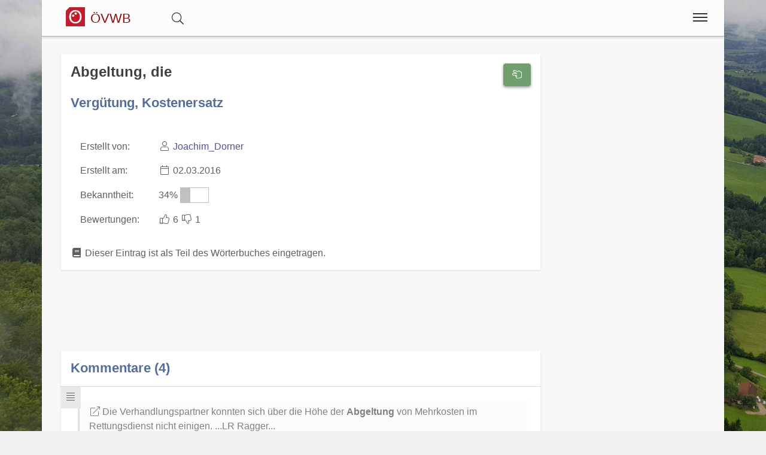

--- FILE ---
content_type: text/html;charset=UTF-8
request_url: https://www.volkswoerterbuch.com/wort/23892/Abgeltung_die
body_size: 5673
content:
<!DOCTYPE html>
<html  itemscope itemtype="http://schema.org/Product" prefix="og: http://ogp.me/ns#" lang="de">
<head>
<meta charset="utf-8" />

<link rel="alternate" hreflang="de" href="https://www.volkswoerterbuch.com/wort/23892/Abgeltung_die" />

<link rel="canonical" href="https://www.volkswoerterbuch.com/wort/23892/Abgeltung_die"/>

<meta name="viewport" content="width=device-width,minimum-scale=1,initial-scale=1" />
<meta http-equiv="x-ua-compatible" content="ie=edge" />
<meta name="description" content="Abgeltung, die : Vergütung, Kostenersatz. Eintrag aus dem österreichischen Volkswörterbuch. " />
<meta name="keywords" content="Abgeltung, die,Vergütung, Kostenersatz,österreichisches,volkswörterbuch,index,verzeichnis,wörter,buchstaben,übersetzungen" />

<meta property="og:title" content="Abgeltung, die : Vergütung, Kostenersatz | Österreichisches Volkswörterbuch" />
<meta property="og:description" content="Abgeltung, die : Vergütung, Kostenersatz. Eintrag aus dem österreichischen Volkswörterbuch. " />

<meta property="og:type" content="website" />
<meta property="og:url" content="https://www.volkswoerterbuch.com/wort/23892/Abgeltung_die" />
<meta property="og:image" content="/img/logo-text-volkswoerterbuch-09-1200.jpg" />
<meta property="og:image:width" content="1200" />
<meta property="og:image:height" content="630" />
<meta property="og:site_name" content="Abgeltung, die : Vergütung, Kostenersatz | Österreichisches Volkswörterbuch" />

<meta property="fb:app_id" content="858918914217047" />


<meta name="twitter:card" content="summary_large_image" />
<meta name="twitter:image:src" content="/img/logo-text-volkswoerterbuch-09-1200.jpg" />
<meta name="twitter:site" content="@publisher_handle" />
<meta name="twitter:creator" content="@author_handle" />
<meta name="twitter:title" content="Abgeltung, die : Vergütung, Kostenersatz | Österreichisches Volkswörterbuch" />

<meta itemprop="name" content="Abgeltung, die : Vergütung, Kostenersatz"> <meta itemprop="description" content="Abgeltung, die - Vergütung, Kostenersatz Das Österreichische Volkswörterbuch rund um Sprache, Dialekt und Mundart in Österreich."> <meta itemprop="image" content="https://www.volkswoerterbuch.com/img/logo-text-volkswoerterbuch-09-1200.jpg"> 
<link rel="preload" href="https://www.volkswoerterbuch.com/base/fonts/opensansregular.woff2" as="font" type="font/woff2" crossorigin>
<link rel="stylesheet" href="https://www.volkswoerterbuch.com/base/css/all.min.css"><link rel="stylesheet" href="https://www.volkswoerterbuch.com/css/main.min.css">



<style>@font-face {
	font-family: 'Open Sans';
	/* font-display: swap; */
	font-style: normal;
	font-weight: 400;
	src: local('Open Sans Regular'), local('OpenSans-Regular'), url(https://www.volkswoerterbuch.com/base/fonts/opensansregular.woff2) format('woff2');
	unicode-range: U+0000-00FF, U+0131, U+0152-0153, U+02BB-02BC, U+02C6, U+02DA, U+02DC, U+2000-206F, U+2074, U+20AC, U+2122, U+2191, U+2193, U+2212, U+2215, U+FEFF, U+FFFD;
}</style>
<title>≡ Abgeltung, die : Vergütung, Kostenersatz | Österreichisches Volkswörterbuch</title>


</head>
<body>
<div itemprop="aggregateRating" itemscope itemtype="http://schema.org/AggregateRating" style="display:none;"><span itemprop="ratingValue">3.6</span> stars - <span itemprop="ratingCount">7</span> reviews<span itemprop="bestRating">5</span></div>			<script defer src="https://www.googletagmanager.com/gtag/js?id=G-20WT1H8P0Z"></script>
			<script>
  				window.dataLayer = window.dataLayer || [];
  				function gtag(){dataLayer.push(arguments);}
  				gtag('js', new Date());
  				gtag('config', 'G-20WT1H8P0Z');
			</script><div class="container">

<header class="header d-print-none printoff"><div class="container"><a href="https://www.volkswoerterbuch.com" class="logo"><div class="headtitle"><img src="https://www.volkswoerterbuch.com/img/logo-oesterreichisches-volkswoerterbuch-39-128.png" title="Österreichisches Volkswörterbuch" alt="ÖVWB" style="width:2rem;margin: -3px 0 0 0;"> <div style="display:inline-block;font-size:70%;color:#8f0e0e;">ÖVWB</div></div></a><div id="buttonsearch" class="buttonsimple text-secondary" style="margin:0 2rem;display:inline;"><i class="fal fa-search"></i></div><div id="search" style="display:none;"><div style="border-top:1px solid #f0f0f0;width:100%;background-color:#f8f8f8;padding:0.5rem 1rem;display:inline-block;"><form name="search" method="get" action="https://www.volkswoerterbuch.com/suche" enctype="multipart/form-data"><div class="row"><div class="col-12"><div class="input-group"><input type="text" id="searchtermnav" name="search" class="form-control" value="" placeholder="Suchbegriff ..."><span id="clearsearchtermnav" class="input-icon-in" style="right:4rem;"><i class="fa fa-times"></i></span><span class="input-group-btn"><button type="submit" class="btn btn-primary"><i class="fa fa-search"></i></button></span></div></div></div></form></div></div><input class="menu-btn" type="checkbox" id="menu-btn" /><label class="menu-icon" for="menu-btn"><span class="navicon"></span></label><nav class="menu"><ul><li class="blockempty"></li><li><a href="https://www.volkswoerterbuch.com/login/?language=de&goto=/wort/23892/Abgeltung_die"><span class="menuicon"><i class="fal fa-user fa-fw"></i></span> Anmelden</a></li><li><a href="https://www.volkswoerterbuch.com/woerterbuch" title="Wörterbuch">
<span class="menuicon"><i class="fal fal fa-fw fa-book fa-fw"></i></span> Wörterbuch</a></li><li><a href="https://www.volkswoerterbuch.com/hitparade" title="Hitparade">
<span class="menuicon"><i class="fal fal fa-fw fa-music fa-fw"></i></span> Hitparade</a></li><li><a href="https://www.volkswoerterbuch.com/forum" title="Forum">
<span class="menuicon"><i class="fal fal fa-fw fa-comments fa-fw"></i></span> Forum</a></li><li><a href="https://www.volkswoerterbuch.com/blog" title="Blog">
<span class="menuicon"><i class="fal fal fa-fw fa-file-alt fa-fw"></i></span> Blog</a></li></ul></nav><div class="nbar hide-small"><ul></ul></div></div></header><div class="bodyoffset"><div class="main">
<div class="mainpage"><form name="word" method="post" action="" enctype="multipart/form-data">
<div class="row"><div class="col-12 col-md-9"><div class="modal fade" id="rateModal"><div class="modal-dialog"><div class="modal-content"><div class="modal-header"><button type="button" class="btn-close" data-bs-dismiss="modal" aria-hidden="true">&times;</button><h2 class="modal-title">Deine Meinung</h2></div><div class="modal-body">Bitte Anmelden um Deine Bewertung und Deine Meinung abzugeben.</div><div class="modal-footer"><button type="button" class="btn btn-light" data-bs-dismiss="modal">Schließen</button><a href="https://www.volkswoerterbuch.com/login/?goto=/wort/23892/Abgeltung_die#rating" class="btn btn-primary">Anmelden</a></div></div></div></div><div class="infoblock"><div style="float:right;"><button type="button" onclick="rating('word', '23892')" class="btn btn-success" title="Eintrag Bewerten"><i class="fal fa-hand-scissors fa-fw"></i></button><br><br></div><h1 style="display:inline">Abgeltung, die</h1>  <br><br><h2>Vergütung, Kostenersatz</h2><br><table><tr><td>Erstellt von: </td><td><i class="fal fa-user fa-fw"></i> <a href="https://www.volkswoerterbuch.com/user/1321">Joachim_Dorner</a></td></tr><tr><td>Erstellt am: </td><td><i class="fal fa-calendar fa-fw"></i> 02.03.2016</td></tr><tr><td>Bekanntheit: </td><td>34% <span style="display:inline-block;border:1px solid #c0c0c0;width:3rem;"><span style="display:inline-block;background-color:#c0c0c0;width:1.02rem;">&nbsp;</span></span></td></tr><tr><td>Bewertungen: </td><td><span class="label label-success"><i class="fal fa-thumbs-up fa-fw"></i> 6</span> <span class="label label-warning"><i class="fal fa-thumbs-down fa-fw"></i> 1</span></td></tr></table><br><i class="fas fa-fw fa-book"></i> Dieser Eintrag ist als Teil des Wörterbuches eingetragen.</div><br><ins class="adsbygoogle" 
	style="display:block" 
	data-ad-format="fluid" 
	data-ad-client="ca-pub-7723633529868800" 
	data-ad-slot="3122236105"
	data-ad-layout-key="-hk-c+1z-4d+3j" >
</ins>
<script> 
	(adsbygoogle = window.adsbygoogle || []).push({}); 
</script><div class="infoblock"><h2 style="display:inline">Kommentare (4)</h2>  <hr><div class="infoblockicon"><i class="fal fa-align-justify fa-fw"title="Kommentar"></i></div><a href="https://www.volkswoerterbuch.com/goto/?link=http://www.roteskreuz.at/site/newsportal/aktuelles-zum-roten-kreuz/browse/5628/" target=_blank><div class="forumquote" title="roteskreuz.at"><i class="fal fa-external-link "></i> Die Verhandlungspartner konnten sich über die Höhe der <b>Abgeltung</b> von Mehrkosten im Rettungsdienst nicht einigen. ...LR Ragger... <br>Rotes Kreuz: Gespräche mit Land gescheitert - ORF.at <br></div><div class="forumquotebottom">source: roteskreuz.at</div></a>  <br><small><i class="fal fa-user fa-fw"></i> Joachim_Dorner <i class="fal fa-calendar fa-fw"></i> 02.03.2016</small><br><br><hr><div class="infoblockicon"><i class="fal fa-align-justify fa-fw"title="Kommentar"></i></div><a href="https://www.volkswoerterbuch.com/goto/?link=http://www.duden.de/rechtschreibung/Abgeltung" target=_blank><div class="forumquote" title="duden.de"><i class="fal fa-external-link "></i> (besonders österreichisch, schweizerisch) Vergütung, Kostenersatz </div><div class="forumquotebottom">source: duden.de</div></a>  <br><small><i class="fal fa-user fa-fw"></i> Joachim_Dorner <i class="fal fa-calendar fa-fw"></i> 02.03.2016</small><br><br><hr><div class="infoblockicon"><i class="fal fa-align-justify fa-fw"title="Kommentar"></i></div>Ist kein typisch österreichisches Wort.  <br><small><i class="fal fa-user fa-fw"></i> Cuser3530kf <i class="fal fa-calendar fa-fw"></i> 17.05.2018</small><br><br><hr><div class="infoblockicon"><i class="fal fa-align-justify fa-fw"title="Kommentar"></i></div>Cuser35300kf hat völlig Recht: Das ist <b>KEIN</b> typisch österr. Wort!  <br>Siehe zB. DWDS: <br>- Auch die nicht tariflich geregelte Abgeltung von Überstunden steht zur Disposition.<br>(Der Tagesspiegel Berlin, 21.11.2003)<br>- Damit stelle sich aber das Problem der Abgeltung dieser Leistungen durch Beiträge der öffentlichen Hand. (Archiv der Gegenwart, 2001 [1968])<br>- Im Strafrecht erlaubten sie in zahlreichen Fällen die Abgeltung der Strafe durch eine Geldbuße. (Propyläen Weltgeschichte 1963])<br>- Die Landesregierungen werden ermächtigt, durch Rechtsverordnung die Abgeltung der ... entstehenden Kosten zu regeln. (Dt. Bundesbesoldungsgesetz, 1998) <br>- Die Pauschalabgabe ersetzt dabei die Bezahlung jeder einzelnen erbrachten Leistung durch eine pauschale Abgeltung (http://www.piratenpartei.de/2012/04/09)<br>- Und inwiefern hier Abgeltungen nötig sind bleibt abzuwarten (http://fxneumann.de/2010/09/22)  <br><small><i class="fal fa-user fa-fw"></i> Pernhard <i class="fal fa-calendar fa-fw"></i> 09.02.2020</small><br><br><hr></div><br><a name="newcomment"></a><div class="infoblock"><h2 style="display:inline">Neuer Kommentar</h2><hr><div class="infoblockicon"><i class="fal fa-fw fa-star text-warning"></i></div>Melde Dich an und erstelle einen neuen Kommentar.<br><a class="btn btn-success" href="/login/?goto=/wort/23892/Abgeltung_die"><i class="fa fa-user"></i> Anmelden</a></div><br>
</div><div class="col-12 col-md-3"><ins class="adsbygoogle" 
	style="display:block" 
	data-ad-format="auto" 
	data-ad-client="ca-pub-7723633529868800" 
	data-ad-slot="8960530929"
	>
</ins>
<script> 
	(adsbygoogle = window.adsbygoogle || []).push({}); 
</script><script async src="//pagead2.googlesyndication.com/pagead/js/adsbygoogle.js">
</script>
</div>
</div>
</form>
</div>
<br><br>
<center>
<a href="https://www.facebook.com/sharer/sharer.php?u=https://www.volkswoerterbuch.com/wort/23892/Abgeltung_die" target=_blank class="btn btn-primary"><i class="fab fa-facebook "></i><span class="d-none d-md-inline"> Facebook</span></a> &nbsp; 
<a href="https://www.xing.com/app/user?op=share;url=https://www.volkswoerterbuch.com/wort/23892/Abgeltung_die" target=_blank class="btn btn-xing"><i class="fab fa-xing "></i><span class="d-none d-md-inline"> Xing</span></a> &nbsp; 
<a href="http://twitter.com/share?text=&url=https://www.volkswoerterbuch.com/wort/23892/Abgeltung_die&hashtags=KingKornBIO" class="btn btn-twitter"><i class="fab fa-twitter "></i><span class="d-none d-md-inline"> Twitter</span></a>
</center>
<br>
</div></div></div><footer class="footer d-print-none printoff container"><div class="container">&nbsp;&copy; 2026<span class="float-right"><a href="https://www.facebook.com/ostarrichi" rel="nofollow" title="Facebook" target=_blank><i class="fab fa-2x fa-facebook-square"></i></a>&nbsp;<a href="http://twitter.com/#!/OstarrichiTweet" rel="nofollow" title="Twitter" target=_blank><i class="fab fa-2x fa-twitter-square"></i></a>&nbsp;<a href="https://www.instagram.com/oesterreichisch/" rel="nofollow" title="Instagram" target=_blank><i class="fab fa-2x fa-instagram"></i></a>&nbsp;</span></div></footer><div class="subfooter d-print-none printoff container"> 
<div class="container">
<div style="padding:1rem;"><center><a class="link" href="https://www.volkswoerterbuch.com/legalinfo">Impressum</a> | <a class="link" href="https://www.volkswoerterbuch.com/termsofuse">Nutzung</a> | <a class="link" href="https://www.volkswoerterbuch.com/privacy">Datenschutz</a><br><br></center><small><div style="line-height:1;"><a href="http://www.volkswoerterbuch.com" title="Das Österreichische Volkswörterbuch">Das Österreichische Volkswörterbuch</a></b> ist ein Verzeichnis von österreichischen Wörtern. Als Volkswörterbuch stellt es nicht nur die Sprache der Bevölkerung dar, sondern bietet jedem die Möglichkeit selbst mit zu machen. Derzeit sind über 1400 Wörter im Wörterbuch zu finden und über 10.000 Wörter wurden schon eingetragen.<br><br><b>Österreichisches Deutsch</b> bezeichnet die in Österreich gebräuchlichen sprachlichen Besonderheiten der deutschen Sprache und ihres Wortschatzes in der hochdeutschen Schriftsprache. Davon zu unterscheiden sind die in Österreich gebräuchlichen bairischen und alemannischen Dialekte.<br><br>Im österreichischen Volkswörterbuch gehen wir weiter und bieten eine einzigartige Sammlung von Dialekten, Austriazismen und generell wichtigen Wörtern in Österreich. Teile des Wortschatzes der österreichischen Standardsprache sind, bedingt durch das bairische Dialektkontinuum, auch im angrenzenden Bayern geläufig. Die Seite unterstützt auch Studenten in Österreich, insbesondere für den <a class="" href="https://www.act-act-act.com/psychologie-aufnahmetest-oesterreich" title="Aufnahmetest Psychologie">Aufnahmetest Psychologie</a> und den <a class="" href="https://www.act-act-act.com/de/medat-vorbereitung" title="MedAT für das Medizinstudium" target=_blank>MedAT für das Medizinstudium</a>.<br><br>Einige Begriffe und zahlreiche Besonderheiten der Aussprache entstammen den in Österreich verbreiteten <b>Mundarten</b> und regionalen <b>Dialekten</b>, viele andere wurden nicht-deutschsprachigen Kronländern der Habsburgermonarchie entlehnt. Eine große Anzahl rechts- und verwaltungstechnischer Begriffe sowie grammatikalische Besonderheiten gehen auf das österreichische Amtsdeutsch im Habsburgerreich zurück.<br><br>Zusätzlich umfasst ein wichtiger Teil des speziell österreichischen Wortschatzes den kulinarischen Bereich.<br><br>Daneben gibt es in Österreich neben der hochsprachlichen Standardvarietät noch einige regionale Dialektformen, hier insbesondere bairische und alemannische Dialekte. Diese werden in der Umgangssprache sehr stark genutzt, finden aber keinen unmittelbaren Niederschlag in der Schriftsprache.<br><br><div style="border:1px solid #80808080;padding:0.3rem;margin:0.3rem;background-color:#80808020;"><p style="line-height:1.3;"><b>Hinweis:</b> Das vom 
Bundesministerium für Bildung 
mitinitiierte und für Schulen und Ämter des Landes verbindliche Österreichische Wörterbuch, derzeit in der <i>44. Auflage</i> verfügbar, 
dokumentiert das Vokabular der deutschen Sprache in Österreich seit 1951 und wird vom 
<i>Österreichischen Bundesverlag (ÖBV)</i> herausgegeben. Unsere Seiten und alle damit verbundenen Webseiten 
sind mit dem Verlag und dem Buch "<i>Österreichisches Wörterbuch</i>" in <b>keiner Weise verbunden</b>.</p>
<p style="line-height:1.3;">Unsere Seite hat auch keine Verbindung zu den <i>Duden-Nachschlagewerken</i> und wird von uns 
explizit nicht als Standardwerk betrachtet, 
sondern als ein <b><i>Gemeinschaftsprojekt</i></b> aller an der 
österreichichen Sprache interessierten Personen.</p>
</div></div></small></div><br><br>
</div>
</div><div class="finalfooter d-print-none"></div>

<script type="application/ld+json">
{
	"@context": "http://schema.org",
	"@type": "Organization",
	"name": "Österreichisches Volkswörterbuch",
	"url": "https://www.volkswoerterbuch.com",
	"logo": "https://www.volkswoerterbuch.com/img/logo-oesterreichisches-volkswoerterbuch-39-128.png",
		"sameAs": [
		"https://www.facebook.com/ostarrichi","http://twitter.com/#!/OstarrichiTweet","https://www.instagram.com/oesterreichisch/"	]
	,"contactPoint":[{ "@type" : "ContactPoint", "email" : "info@volkswoerterbuch.at", "url" : "https://www.volkswoerterbuch.at","contactType" : "customer service"}]}
</script>


<script defer src="https://www.volkswoerterbuch.com/base/js/all.min.js"></script> <script defer src="https://www.volkswoerterbuch.com/js/main.min.js"></script><span id="pageinfo" data-date="2026-01-22 04:03:48" data-version="3.1.1" data-domain="www.volkswoerterbuch.com"></span></body>
</html>




--- FILE ---
content_type: text/html; charset=utf-8
request_url: https://www.google.com/recaptcha/api2/aframe
body_size: 266
content:
<!DOCTYPE HTML><html><head><meta http-equiv="content-type" content="text/html; charset=UTF-8"></head><body><script nonce="9zdI_RpjQYhxd0YIMie12g">/** Anti-fraud and anti-abuse applications only. See google.com/recaptcha */ try{var clients={'sodar':'https://pagead2.googlesyndication.com/pagead/sodar?'};window.addEventListener("message",function(a){try{if(a.source===window.parent){var b=JSON.parse(a.data);var c=clients[b['id']];if(c){var d=document.createElement('img');d.src=c+b['params']+'&rc='+(localStorage.getItem("rc::a")?sessionStorage.getItem("rc::b"):"");window.document.body.appendChild(d);sessionStorage.setItem("rc::e",parseInt(sessionStorage.getItem("rc::e")||0)+1);localStorage.setItem("rc::h",'1769051030984');}}}catch(b){}});window.parent.postMessage("_grecaptcha_ready", "*");}catch(b){}</script></body></html>